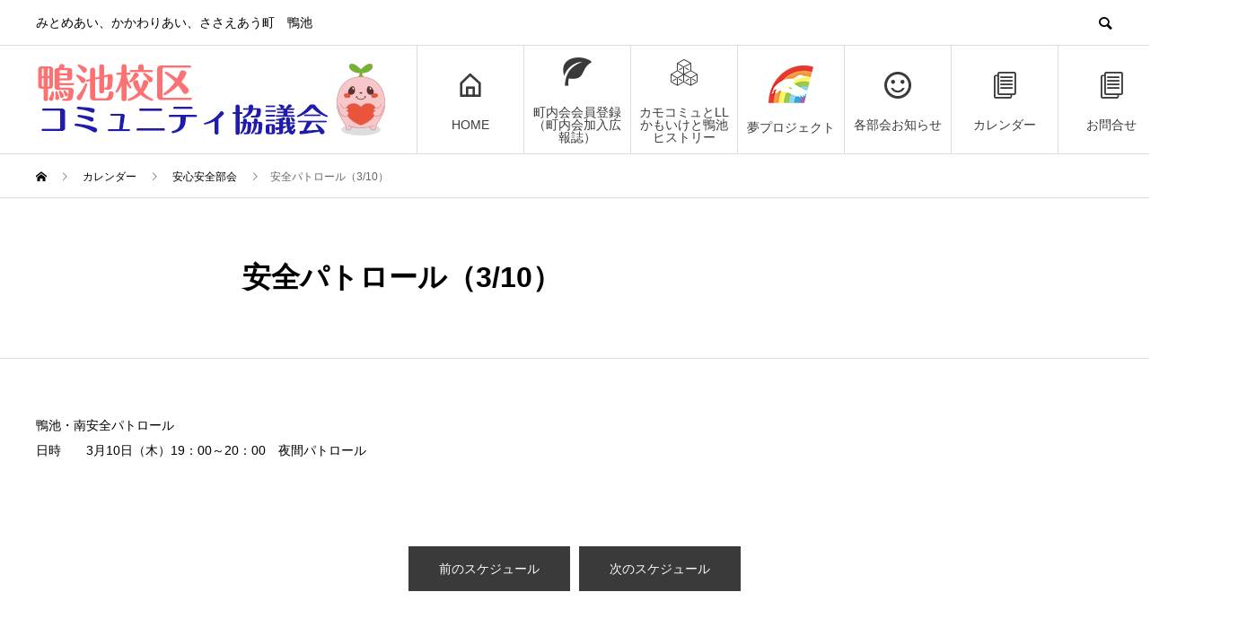

--- FILE ---
content_type: text/html; charset=UTF-8
request_url: https://llkamoike.com/event/event-3612/
body_size: 62922
content:
<!DOCTYPE html>
<html lang="ja" prefix="og: http://ogp.me/ns#">
<head>
<meta charset="UTF-8">
<meta name="viewport" content="width=device-width">
<meta name="format-detection" content="telephone=no">
<meta name="description" content="鴨池・南安全パトロール日時　　3月10日（木）19：00～20：00　夜間パトロール&amp;nbsp;...">
<title>安全パトロール（3/10） &#8211; 鴨コミュ</title>
<meta name='robots' content='max-image-preview:large' />
	<style>img:is([sizes="auto" i], [sizes^="auto," i]) { contain-intrinsic-size: 3000px 1500px }</style>
	<link rel="alternate" type="application/rss+xml" title="鴨コミュ &raquo; フィード" href="https://llkamoike.com/feed/" />
<link rel="alternate" type="application/rss+xml" title="鴨コミュ &raquo; コメントフィード" href="https://llkamoike.com/comments/feed/" />
<script type="text/javascript">
/* <![CDATA[ */
window._wpemojiSettings = {"baseUrl":"https:\/\/s.w.org\/images\/core\/emoji\/16.0.1\/72x72\/","ext":".png","svgUrl":"https:\/\/s.w.org\/images\/core\/emoji\/16.0.1\/svg\/","svgExt":".svg","source":{"concatemoji":"https:\/\/llkamoike.com\/wp-includes\/js\/wp-emoji-release.min.js?ver=6.8.3"}};
/*! This file is auto-generated */
!function(s,n){var o,i,e;function c(e){try{var t={supportTests:e,timestamp:(new Date).valueOf()};sessionStorage.setItem(o,JSON.stringify(t))}catch(e){}}function p(e,t,n){e.clearRect(0,0,e.canvas.width,e.canvas.height),e.fillText(t,0,0);var t=new Uint32Array(e.getImageData(0,0,e.canvas.width,e.canvas.height).data),a=(e.clearRect(0,0,e.canvas.width,e.canvas.height),e.fillText(n,0,0),new Uint32Array(e.getImageData(0,0,e.canvas.width,e.canvas.height).data));return t.every(function(e,t){return e===a[t]})}function u(e,t){e.clearRect(0,0,e.canvas.width,e.canvas.height),e.fillText(t,0,0);for(var n=e.getImageData(16,16,1,1),a=0;a<n.data.length;a++)if(0!==n.data[a])return!1;return!0}function f(e,t,n,a){switch(t){case"flag":return n(e,"\ud83c\udff3\ufe0f\u200d\u26a7\ufe0f","\ud83c\udff3\ufe0f\u200b\u26a7\ufe0f")?!1:!n(e,"\ud83c\udde8\ud83c\uddf6","\ud83c\udde8\u200b\ud83c\uddf6")&&!n(e,"\ud83c\udff4\udb40\udc67\udb40\udc62\udb40\udc65\udb40\udc6e\udb40\udc67\udb40\udc7f","\ud83c\udff4\u200b\udb40\udc67\u200b\udb40\udc62\u200b\udb40\udc65\u200b\udb40\udc6e\u200b\udb40\udc67\u200b\udb40\udc7f");case"emoji":return!a(e,"\ud83e\udedf")}return!1}function g(e,t,n,a){var r="undefined"!=typeof WorkerGlobalScope&&self instanceof WorkerGlobalScope?new OffscreenCanvas(300,150):s.createElement("canvas"),o=r.getContext("2d",{willReadFrequently:!0}),i=(o.textBaseline="top",o.font="600 32px Arial",{});return e.forEach(function(e){i[e]=t(o,e,n,a)}),i}function t(e){var t=s.createElement("script");t.src=e,t.defer=!0,s.head.appendChild(t)}"undefined"!=typeof Promise&&(o="wpEmojiSettingsSupports",i=["flag","emoji"],n.supports={everything:!0,everythingExceptFlag:!0},e=new Promise(function(e){s.addEventListener("DOMContentLoaded",e,{once:!0})}),new Promise(function(t){var n=function(){try{var e=JSON.parse(sessionStorage.getItem(o));if("object"==typeof e&&"number"==typeof e.timestamp&&(new Date).valueOf()<e.timestamp+604800&&"object"==typeof e.supportTests)return e.supportTests}catch(e){}return null}();if(!n){if("undefined"!=typeof Worker&&"undefined"!=typeof OffscreenCanvas&&"undefined"!=typeof URL&&URL.createObjectURL&&"undefined"!=typeof Blob)try{var e="postMessage("+g.toString()+"("+[JSON.stringify(i),f.toString(),p.toString(),u.toString()].join(",")+"));",a=new Blob([e],{type:"text/javascript"}),r=new Worker(URL.createObjectURL(a),{name:"wpTestEmojiSupports"});return void(r.onmessage=function(e){c(n=e.data),r.terminate(),t(n)})}catch(e){}c(n=g(i,f,p,u))}t(n)}).then(function(e){for(var t in e)n.supports[t]=e[t],n.supports.everything=n.supports.everything&&n.supports[t],"flag"!==t&&(n.supports.everythingExceptFlag=n.supports.everythingExceptFlag&&n.supports[t]);n.supports.everythingExceptFlag=n.supports.everythingExceptFlag&&!n.supports.flag,n.DOMReady=!1,n.readyCallback=function(){n.DOMReady=!0}}).then(function(){return e}).then(function(){var e;n.supports.everything||(n.readyCallback(),(e=n.source||{}).concatemoji?t(e.concatemoji):e.wpemoji&&e.twemoji&&(t(e.twemoji),t(e.wpemoji)))}))}((window,document),window._wpemojiSettings);
/* ]]> */
</script>
<style id='wp-emoji-styles-inline-css' type='text/css'>

	img.wp-smiley, img.emoji {
		display: inline !important;
		border: none !important;
		box-shadow: none !important;
		height: 1em !important;
		width: 1em !important;
		margin: 0 0.07em !important;
		vertical-align: -0.1em !important;
		background: none !important;
		padding: 0 !important;
	}
</style>
<link rel='stylesheet' id='wp-block-library-css' href='https://llkamoike.com/wp-includes/css/dist/block-library/style.min.css' type='text/css' media='all' />
<style id='classic-theme-styles-inline-css' type='text/css'>
/*! This file is auto-generated */
.wp-block-button__link{color:#fff;background-color:#32373c;border-radius:9999px;box-shadow:none;text-decoration:none;padding:calc(.667em + 2px) calc(1.333em + 2px);font-size:1.125em}.wp-block-file__button{background:#32373c;color:#fff;text-decoration:none}
</style>
<style id='global-styles-inline-css' type='text/css'>
:root{--wp--preset--aspect-ratio--square: 1;--wp--preset--aspect-ratio--4-3: 4/3;--wp--preset--aspect-ratio--3-4: 3/4;--wp--preset--aspect-ratio--3-2: 3/2;--wp--preset--aspect-ratio--2-3: 2/3;--wp--preset--aspect-ratio--16-9: 16/9;--wp--preset--aspect-ratio--9-16: 9/16;--wp--preset--color--black: #000000;--wp--preset--color--cyan-bluish-gray: #abb8c3;--wp--preset--color--white: #ffffff;--wp--preset--color--pale-pink: #f78da7;--wp--preset--color--vivid-red: #cf2e2e;--wp--preset--color--luminous-vivid-orange: #ff6900;--wp--preset--color--luminous-vivid-amber: #fcb900;--wp--preset--color--light-green-cyan: #7bdcb5;--wp--preset--color--vivid-green-cyan: #00d084;--wp--preset--color--pale-cyan-blue: #8ed1fc;--wp--preset--color--vivid-cyan-blue: #0693e3;--wp--preset--color--vivid-purple: #9b51e0;--wp--preset--gradient--vivid-cyan-blue-to-vivid-purple: linear-gradient(135deg,rgba(6,147,227,1) 0%,rgb(155,81,224) 100%);--wp--preset--gradient--light-green-cyan-to-vivid-green-cyan: linear-gradient(135deg,rgb(122,220,180) 0%,rgb(0,208,130) 100%);--wp--preset--gradient--luminous-vivid-amber-to-luminous-vivid-orange: linear-gradient(135deg,rgba(252,185,0,1) 0%,rgba(255,105,0,1) 100%);--wp--preset--gradient--luminous-vivid-orange-to-vivid-red: linear-gradient(135deg,rgba(255,105,0,1) 0%,rgb(207,46,46) 100%);--wp--preset--gradient--very-light-gray-to-cyan-bluish-gray: linear-gradient(135deg,rgb(238,238,238) 0%,rgb(169,184,195) 100%);--wp--preset--gradient--cool-to-warm-spectrum: linear-gradient(135deg,rgb(74,234,220) 0%,rgb(151,120,209) 20%,rgb(207,42,186) 40%,rgb(238,44,130) 60%,rgb(251,105,98) 80%,rgb(254,248,76) 100%);--wp--preset--gradient--blush-light-purple: linear-gradient(135deg,rgb(255,206,236) 0%,rgb(152,150,240) 100%);--wp--preset--gradient--blush-bordeaux: linear-gradient(135deg,rgb(254,205,165) 0%,rgb(254,45,45) 50%,rgb(107,0,62) 100%);--wp--preset--gradient--luminous-dusk: linear-gradient(135deg,rgb(255,203,112) 0%,rgb(199,81,192) 50%,rgb(65,88,208) 100%);--wp--preset--gradient--pale-ocean: linear-gradient(135deg,rgb(255,245,203) 0%,rgb(182,227,212) 50%,rgb(51,167,181) 100%);--wp--preset--gradient--electric-grass: linear-gradient(135deg,rgb(202,248,128) 0%,rgb(113,206,126) 100%);--wp--preset--gradient--midnight: linear-gradient(135deg,rgb(2,3,129) 0%,rgb(40,116,252) 100%);--wp--preset--font-size--small: 13px;--wp--preset--font-size--medium: 20px;--wp--preset--font-size--large: 36px;--wp--preset--font-size--x-large: 42px;--wp--preset--spacing--20: 0.44rem;--wp--preset--spacing--30: 0.67rem;--wp--preset--spacing--40: 1rem;--wp--preset--spacing--50: 1.5rem;--wp--preset--spacing--60: 2.25rem;--wp--preset--spacing--70: 3.38rem;--wp--preset--spacing--80: 5.06rem;--wp--preset--shadow--natural: 6px 6px 9px rgba(0, 0, 0, 0.2);--wp--preset--shadow--deep: 12px 12px 50px rgba(0, 0, 0, 0.4);--wp--preset--shadow--sharp: 6px 6px 0px rgba(0, 0, 0, 0.2);--wp--preset--shadow--outlined: 6px 6px 0px -3px rgba(255, 255, 255, 1), 6px 6px rgba(0, 0, 0, 1);--wp--preset--shadow--crisp: 6px 6px 0px rgba(0, 0, 0, 1);}:where(.is-layout-flex){gap: 0.5em;}:where(.is-layout-grid){gap: 0.5em;}body .is-layout-flex{display: flex;}.is-layout-flex{flex-wrap: wrap;align-items: center;}.is-layout-flex > :is(*, div){margin: 0;}body .is-layout-grid{display: grid;}.is-layout-grid > :is(*, div){margin: 0;}:where(.wp-block-columns.is-layout-flex){gap: 2em;}:where(.wp-block-columns.is-layout-grid){gap: 2em;}:where(.wp-block-post-template.is-layout-flex){gap: 1.25em;}:where(.wp-block-post-template.is-layout-grid){gap: 1.25em;}.has-black-color{color: var(--wp--preset--color--black) !important;}.has-cyan-bluish-gray-color{color: var(--wp--preset--color--cyan-bluish-gray) !important;}.has-white-color{color: var(--wp--preset--color--white) !important;}.has-pale-pink-color{color: var(--wp--preset--color--pale-pink) !important;}.has-vivid-red-color{color: var(--wp--preset--color--vivid-red) !important;}.has-luminous-vivid-orange-color{color: var(--wp--preset--color--luminous-vivid-orange) !important;}.has-luminous-vivid-amber-color{color: var(--wp--preset--color--luminous-vivid-amber) !important;}.has-light-green-cyan-color{color: var(--wp--preset--color--light-green-cyan) !important;}.has-vivid-green-cyan-color{color: var(--wp--preset--color--vivid-green-cyan) !important;}.has-pale-cyan-blue-color{color: var(--wp--preset--color--pale-cyan-blue) !important;}.has-vivid-cyan-blue-color{color: var(--wp--preset--color--vivid-cyan-blue) !important;}.has-vivid-purple-color{color: var(--wp--preset--color--vivid-purple) !important;}.has-black-background-color{background-color: var(--wp--preset--color--black) !important;}.has-cyan-bluish-gray-background-color{background-color: var(--wp--preset--color--cyan-bluish-gray) !important;}.has-white-background-color{background-color: var(--wp--preset--color--white) !important;}.has-pale-pink-background-color{background-color: var(--wp--preset--color--pale-pink) !important;}.has-vivid-red-background-color{background-color: var(--wp--preset--color--vivid-red) !important;}.has-luminous-vivid-orange-background-color{background-color: var(--wp--preset--color--luminous-vivid-orange) !important;}.has-luminous-vivid-amber-background-color{background-color: var(--wp--preset--color--luminous-vivid-amber) !important;}.has-light-green-cyan-background-color{background-color: var(--wp--preset--color--light-green-cyan) !important;}.has-vivid-green-cyan-background-color{background-color: var(--wp--preset--color--vivid-green-cyan) !important;}.has-pale-cyan-blue-background-color{background-color: var(--wp--preset--color--pale-cyan-blue) !important;}.has-vivid-cyan-blue-background-color{background-color: var(--wp--preset--color--vivid-cyan-blue) !important;}.has-vivid-purple-background-color{background-color: var(--wp--preset--color--vivid-purple) !important;}.has-black-border-color{border-color: var(--wp--preset--color--black) !important;}.has-cyan-bluish-gray-border-color{border-color: var(--wp--preset--color--cyan-bluish-gray) !important;}.has-white-border-color{border-color: var(--wp--preset--color--white) !important;}.has-pale-pink-border-color{border-color: var(--wp--preset--color--pale-pink) !important;}.has-vivid-red-border-color{border-color: var(--wp--preset--color--vivid-red) !important;}.has-luminous-vivid-orange-border-color{border-color: var(--wp--preset--color--luminous-vivid-orange) !important;}.has-luminous-vivid-amber-border-color{border-color: var(--wp--preset--color--luminous-vivid-amber) !important;}.has-light-green-cyan-border-color{border-color: var(--wp--preset--color--light-green-cyan) !important;}.has-vivid-green-cyan-border-color{border-color: var(--wp--preset--color--vivid-green-cyan) !important;}.has-pale-cyan-blue-border-color{border-color: var(--wp--preset--color--pale-cyan-blue) !important;}.has-vivid-cyan-blue-border-color{border-color: var(--wp--preset--color--vivid-cyan-blue) !important;}.has-vivid-purple-border-color{border-color: var(--wp--preset--color--vivid-purple) !important;}.has-vivid-cyan-blue-to-vivid-purple-gradient-background{background: var(--wp--preset--gradient--vivid-cyan-blue-to-vivid-purple) !important;}.has-light-green-cyan-to-vivid-green-cyan-gradient-background{background: var(--wp--preset--gradient--light-green-cyan-to-vivid-green-cyan) !important;}.has-luminous-vivid-amber-to-luminous-vivid-orange-gradient-background{background: var(--wp--preset--gradient--luminous-vivid-amber-to-luminous-vivid-orange) !important;}.has-luminous-vivid-orange-to-vivid-red-gradient-background{background: var(--wp--preset--gradient--luminous-vivid-orange-to-vivid-red) !important;}.has-very-light-gray-to-cyan-bluish-gray-gradient-background{background: var(--wp--preset--gradient--very-light-gray-to-cyan-bluish-gray) !important;}.has-cool-to-warm-spectrum-gradient-background{background: var(--wp--preset--gradient--cool-to-warm-spectrum) !important;}.has-blush-light-purple-gradient-background{background: var(--wp--preset--gradient--blush-light-purple) !important;}.has-blush-bordeaux-gradient-background{background: var(--wp--preset--gradient--blush-bordeaux) !important;}.has-luminous-dusk-gradient-background{background: var(--wp--preset--gradient--luminous-dusk) !important;}.has-pale-ocean-gradient-background{background: var(--wp--preset--gradient--pale-ocean) !important;}.has-electric-grass-gradient-background{background: var(--wp--preset--gradient--electric-grass) !important;}.has-midnight-gradient-background{background: var(--wp--preset--gradient--midnight) !important;}.has-small-font-size{font-size: var(--wp--preset--font-size--small) !important;}.has-medium-font-size{font-size: var(--wp--preset--font-size--medium) !important;}.has-large-font-size{font-size: var(--wp--preset--font-size--large) !important;}.has-x-large-font-size{font-size: var(--wp--preset--font-size--x-large) !important;}
:where(.wp-block-post-template.is-layout-flex){gap: 1.25em;}:where(.wp-block-post-template.is-layout-grid){gap: 1.25em;}
:where(.wp-block-columns.is-layout-flex){gap: 2em;}:where(.wp-block-columns.is-layout-grid){gap: 2em;}
:root :where(.wp-block-pullquote){font-size: 1.5em;line-height: 1.6;}
</style>
<link rel='stylesheet' id='contact-form-7-css' href='https://llkamoike.com/wp-content/plugins/contact-form-7/includes/css/styles.css?ver=6.1.4' type='text/css' media='all' />
<link rel='stylesheet' id='aurora-heatmap-css' href='https://llkamoike.com/wp-content/plugins/aurora-heatmap/style.css?ver=1.7.1' type='text/css' media='all' />
<link rel='stylesheet' id='avant-slick-css' href='https://llkamoike.com/wp-content/themes/avant_tcd060/assets/css/slick.min.css' type='text/css' media='all' />
<link rel='stylesheet' id='avant-slick-theme-css' href='https://llkamoike.com/wp-content/themes/avant_tcd060/assets/css/slick-theme.min.css' type='text/css' media='all' />
<link rel='stylesheet' id='avant-style-css' href='https://llkamoike.com/wp-content/themes/avant_tcd060/style.css?ver=1.3' type='text/css' media='all' />
<script type="text/javascript" id="aurora-heatmap-js-extra">
/* <![CDATA[ */
var aurora_heatmap = {"_mode":"reporter","ajax_url":"https:\/\/llkamoike.com\/wp-admin\/admin-ajax.php","action":"aurora_heatmap","reports":"click_pc,click_mobile","debug":"0","ajax_delay_time":"3000","ajax_interval":"10","ajax_bulk":null};
/* ]]> */
</script>
<script type="text/javascript" src="https://llkamoike.com/wp-content/plugins/aurora-heatmap/js/aurora-heatmap.min.js?ver=1.7.1" id="aurora-heatmap-js"></script>
<script type="text/javascript" src="https://llkamoike.com/wp-includes/js/jquery/jquery.min.js?ver=3.7.1" id="jquery-core-js"></script>
<script type="text/javascript" src="https://llkamoike.com/wp-includes/js/jquery/jquery-migrate.min.js?ver=3.4.1" id="jquery-migrate-js"></script>
<script type="text/javascript" src="https://llkamoike.com/wp-content/themes/avant_tcd060/assets/js/slick.min.js?ver=1.3" id="avant-slick-js"></script>
<link rel="https://api.w.org/" href="https://llkamoike.com/wp-json/" /><link rel="canonical" href="https://llkamoike.com/event/event-3612/" />
<link rel="alternate" title="oEmbed (JSON)" type="application/json+oembed" href="https://llkamoike.com/wp-json/oembed/1.0/embed?url=https%3A%2F%2Fllkamoike.com%2Fevent%2Fevent-3612%2F" />
<link rel="alternate" title="oEmbed (XML)" type="text/xml+oembed" href="https://llkamoike.com/wp-json/oembed/1.0/embed?url=https%3A%2F%2Fllkamoike.com%2Fevent%2Fevent-3612%2F&#038;format=xml" />
<link rel="shortcut icon" href="https://llkamoike.com/wp-content/uploads/2024/06/19f36eb33040cefe6fd68b4b13d7177e.png">
<style>
.c-comment__form-submit:hover,.c-pw__btn:hover,.p-cb__item-btn a,.p-headline,.p-index-event__btn a,.p-nav02__item a,.p-readmore__btn,.p-pager__item span,.p-page-links a{background: #3a3a3a}.c-pw__btn,.p-cb__item-btn a:hover,.p-index-event__btn a:hover,.p-pagetop a:hover,.p-nav02__item a:hover,.p-readmore__btn:hover,.p-page-links > span,.p-page-links a:hover{background: #626262}.p-entry__body a{color: #337ab7}body{font-family: "Segoe UI", Verdana, "游ゴシック", YuGothic, "Hiragino Kaku Gothic ProN", Meiryo, sans-serif}.c-logo,.p-entry__header02-title,.p-entry__header02-upper-title,.p-entry__title,.p-footer-widgets__item-title,.p-headline h2,.p-headline02__title,.p-page-header__lower-title,.p-page-header__upper-title,.p-widget__title{font-family: "Segoe UI", Verdana, "游ゴシック", YuGothic, "Hiragino Kaku Gothic ProN", Meiryo, sans-serif}.p-hover-effect--type1:hover img{-webkit-transform: scale(1.2);transform: scale(1.2)}.l-header{background: #ffffff}.p-global-nav > ul > li > a{color: #3a3a3a}.p-global-nav .sub-menu a{background: #3a3a3a;color: #ffffff}.p-global-nav .sub-menu a:hover{background: #626262;color: #ffffff}.p-global-nav .menu-item-35.current-menu-item > a,.p-global-nav .menu-item-35 > a:hover{color: #3a3a3a}.p-global-nav .menu-item-35.current-menu-item > a::before,.p-global-nav .menu-item-35 > a:hover::before{background: #3a3a3a}.p-global-nav .menu-item-1336.current-menu-item > a,.p-global-nav .menu-item-1336 > a:hover{color: #000000}.p-global-nav .menu-item-1336.current-menu-item > a::before,.p-global-nav .menu-item-1336 > a:hover::before{background: #000000}.p-global-nav .menu-item-393.current-menu-item > a,.p-global-nav .menu-item-393 > a:hover{color: #000000}.p-global-nav .menu-item-393.current-menu-item > a::before,.p-global-nav .menu-item-393 > a:hover::before{background: #000000}.p-global-nav .menu-item-3872.current-menu-item > a,.p-global-nav .menu-item-3872 > a:hover{color: #000000}.p-global-nav .menu-item-3872.current-menu-item > a::before,.p-global-nav .menu-item-3872 > a:hover::before{background: #000000}.p-global-nav .menu-item-159.current-menu-item > a,.p-global-nav .menu-item-159 > a:hover{color: #000000}.p-global-nav .menu-item-159.current-menu-item > a::before,.p-global-nav .menu-item-159 > a:hover::before{background: #000000}.p-global-nav .menu-item-231.current-menu-item > a,.p-global-nav .menu-item-231 > a:hover{color: #000000}.p-global-nav .menu-item-231.current-menu-item > a::before,.p-global-nav .menu-item-231 > a:hover::before{background: #000000}.p-global-nav .menu-item-58.current-menu-item > a,.p-global-nav .menu-item-58 > a:hover{color: #000000}.p-global-nav .menu-item-58.current-menu-item > a::before,.p-global-nav .menu-item-58 > a:hover::before{background: #000000}.p-footer-links{background: #f3f3f3}.p-footer-widgets{background: #ffffff}.p-copyright{background: #ffffff}.p-ad-info__label{background: #000000;color: #ffffff;font-size: 11px}.p-page-header{background-image: url(https://llkamoike.com/wp-content/uploads/2020/03/01_1450-480.jpg)}.p-page-header::before{background-color: #b2b200}.p-page-header__upper-title{font-size: 20px}.p-page-header__lower-title{font-size: 32px}.p-article07 a[class^="p-hover-effect--"]{border-radius: 10px}.p-slider .p-event-cat--92{background: ;color: }.p-event-cat--92:hover{background: ;color: }.p-slider .p-event-cat--79{background: ;color: }.p-event-cat--79:hover{background: ;color: }.p-slider .p-event-cat--74{background: ;color: }.p-event-cat--74:hover{background: ;color: }.p-slider .p-event-cat--66{background: ;color: }.p-event-cat--66:hover{background: ;color: }.p-slider .p-event-cat--42{background: ;color: }.p-event-cat--42:hover{background: ;color: }.p-slider .p-event-cat--41{background: ;color: }.p-event-cat--41:hover{background: ;color: }.p-slider .p-event-cat--25{background: #ea36ed;color: #cdb5e2}.p-event-cat--25:hover{background: #ea36ed;color: #cdb5e2}.p-slider .p-event-cat--24{background: #81d742;color: #ffffff}.p-event-cat--24:hover{background: #81d742;color: #ffffff}.p-slider .p-event-cat--22{background: #1e73be;color: #ffffff}.p-event-cat--22:hover{background: #1e73be;color: #ffffff}.p-slider .p-event-cat--23{background: #dd9933;color: #ffffff}.p-event-cat--23:hover{background: #dd9933;color: #ffffff}.p-slider .p-event-cat--21{background: #5b990f;color: #ffffff}.p-event-cat--21:hover{background: #56b719;color: #ffffff}.p-slider .p-event-cat--20{background: #1e73be;color: #ffffff}.p-event-cat--20:hover{background: #1e73be;color: #ffffff}.p-slider .p-event-cat--2{background: #db1a1a;color: #ffffff}.p-event-cat--2:hover{background: #db1a1a;color: #ffffff}.p-entry__header02-upper,.p-slider .slick-dots li.slick-active button::before,.p-slider .slick-dots button:hover::before{background: }.p-entry__header02-title{font-size: 32px}.p-entry__body{font-size: 14px}@media screen and (max-width: 767px) {.p-footer-widgets,.p-social-nav{background: #ffffff}.p-entry__header02-title{font-size: 22px}.p-entry__body{font-size: 14px}}@media screen and (max-width: 1199px) {.p-global-nav{background: rgba(98,98,98, 1)}.p-global-nav > ul > li > a,.p-global-nav a,.p-global-nav a:hover,.p-global-nav .sub-menu a,.p-global-nav .sub-menu a:hover{color: #ffffff!important}.p-global-nav .menu-item-has-children > a > .sub-menu-toggle::before{border-color: #ffffff}}@media screen and (max-width: 991px) {.p-page-header__upper{background: #b2b200}.p-page-header__lower{background-image: url(https://llkamoike.com/wp-content/uploads/2020/03/01_1450-480.jpg)}}/*バックナンバー用*/
.p-headline02__title {
    color: #000000;
    font-size: 35px !important;
    font-weight: 400;
    margin-bottom: 0 !important;
}
.p-entry__body p {
    margin-bottom: 0 !important;
}
.p-entry__body p {
    font-size: inherit;
    line-height: 2;
}
.p-headline02 {
    margin-bottom: 15px;
}

.accordion2 {text-align: center;}
.accordion2 .inner {display: none;}
.accordion2 p{cursor: pointer; padding: 10px;}

.accordion2 .inner li{padding: 10px 0;}
.accordion2 .inner li.content1-1:nth-child(odd){background: #bfbfbf;}
.accordion2 .inner li.content1-1:nth-child(even){background: #ececec;}
.accordion2 .inner i{
margin-right:5px;
}

.bkbox{
    height: 60px;
    border: 1px solid #ddd;
    line-height: 38px;
}
.bkbox i{
margin-left:5px;
}
.imgsize img{
width:100%;
}
.mar-t15{
margin-top:15px;
}
.box {
height: 400px;
    border: 1px solid #b5b5b5;
    overflow-y: scroll;
    padding: 15px;
}
.p-entry__body td h2{
    margin: 30px 0 20px 0;
    font-size: 2em;
    line-height: 140%;
}
.wpcf7-radio span{
display: inline !important;
}
.p-entry__meta-box{
display:none;
}
.ica img{
width:100%;
height:auto;
margin-bottom:2em;
}
/*タブ*/
.tabs {
position: relative;
margin: 40px auto;
width: 100%;
}
 
.tabs input {
position: absolute;
z-index: 1000;
width: 120px;
height: 40px;
left: 0px;
top: 0px;
opacity: 0;
-ms-filter:"progid:DXImageTransform.Microsoft.Alpha(Opacity=0)";
filter: alpha(opacity=0);
cursor: pointer;
}
 
.tabs input#tab-2{
left: 120px;
}
 
.tabs label {
background: #cdcd00 ;
background: -moz-linear-gradient(top, #cdcd00 0%, #d4d405 100%);
background: -webkit-gradient(linear, left top, left bottom, color-stop(0%,#cdcd00 ), color-stop(100%,#d4d405 ));
background: -webkit-linear-gradient(top, #cdcd00 0%,#d4d405 100%);
background: -o-linear-gradient(top, #cdcd00 0%,#d4d405 100%);
background: -ms-linear-gradient(top, #cdcd00 0%,#d4d405 100%);
background: linear-gradient(top, #cdcd00 0%,#d4d405 100%);
font-size: 15px;
line-height: 40px;
height: 40px;
position: relative;
padding: 0 20px;
float: left;
display: block;
width: 80px;
color: #0c4d40;
letter-spacing: 1px;
text-transform: uppercase;
font-weight: bold;
text-align: center;
text-shadow: 1px 1px 1px rgba(255,255,255,0.3);
border-radius: 3px 3px 0 0;
box-shadow: 2px 0 2px rgba(0,0,0,0.1), -2px 0 2px rgba(0,0,0,0.1);
}
 
.tabs label:after {
content: '';
background: #fff;
position: absolute;
bottom: -2px;
left: 0;
width: 100%;
height: 2px;
display: block;
}
 
.tabs input:hover + label {
background: #5ba4a4;
}
 
.tabs label:first-of-type {
z-index: 4;
box-shadow: 2px 0 2px rgba(0,0,0,0.1);
}
 
.tab-label-2 {
z-index: 3;
}
 
.tabs input:checked + label {
 background: #eaeaea;
z-index: 6;
}
 
.clear-shadow {
clear: both;
}
 
.content {
    background: #fff;
    position: relative;
    width: 100%;
    height: 240px;
    z-index: 5;
    box-shadow: 0 -2px 3px -2px rgba(0,0,0,0.2), 0 1px 2px rgba(0,0,0,0.1);
    border-radius: 0 3px 3px 3px;
    border: 1px solid #ececec;
}
 
.content div {
position: absolute;
top: 0;
left: 0;
padding: 25px 40px;
z-index: 1;
opacity: 0;
-webkit-transition: opacity linear 0.1s;
-moz-transition: opacity linear 0.1s;
-o-transition: opacity linear 0.1s;
-ms-transition: opacity linear 0.1s;
transition: opacity linear 0.1s;
}
 
.tabs input.tab-selector-1:checked ~ .content .content-1,
.tabs input.tab-selector-2:checked ~ .content .content-2 {
z-index: 100;
-ms-filter:"progid:DXImageTransform.Microsoft.Alpha(Opacity=100)";
filter: alpha(opacity=100);
opacity: 1;
-webkit-transition: opacity ease-out 0.2s 0.1s;
-moz-transition: opacity ease-out 0.2s 0.1s;
-o-transition: opacity ease-out 0.2s 0.1s;
-ms-transition: opacity ease-out 0.2s 0.1s;
transition: opacity ease-out 0.2s 0.1s;
}
 
.content div h2{
color: #0c4d40;
margin: 0 0 10px 0;
font-weight: bold;
}
 
.content div p {
font-size: 14px;
line-height: 22px;
font-style: italic;
text-align: left;
margin: 0;
color: #777;
padding-left: 15px;
font-family: Cambria, Georgia, serif;
border-left: 8px solid rgba(12,77,64, 0.1);
}
@media only screen and (max-width: 767px) {
body {
padding: 0 10px;
}
 
.tabs {
margin: 40px 0;
width: 100%;
}
 
.tabs input {
margin: 0;
}
 
.content {
min-height: 450px;
}
 
.content div {
padding: 20px;
}
}
@media only screen and (max-width: 767px){
.l-inner {
    padding: 0 10px;
}}
/*youtube*/
.VideoWrapper {
    position: relative;
    padding-bottom: 56.25%; /* 16:9 */
    padding-top: 25px;
    height: 0;
}
 
.VideoWrapper iframe {
    position: absolute;
    top: 0;
    left: 0;
    width: 100%;
    height: 100%;
}
.topimg img{
max-width:100%;
}
p {
    line-height: 1.5;
}
@media only screen and (max-width: 1200px){
.l-inner {
    padding-left: 20px;
    padding-right: 20px;
}
}
.p-footer-links .l-inner {
    padding-left: 15px;
    padding-right: 15px;
}
@media only screen and (max-width: 767px){
.l-inner {
    padding-left: 5px;
    padding-right: 5px;
}
}
@media only screen and (max-width: 736px){
.spimg img{
width:100%;
height: auto;
}
}
/*マーカー*/
.marker_yellow_hoso {
background: linear-gradient(transparent 60%, #ffff66 60%);
}
.marker_water {
background: linear-gradient(transparent 60%, #66ccff 60%);
}
.marb15{
margin-bottom:15px !important;
}
.noleft span{
margin-left:0 !important;
color: #ff0000;
    font-weight: bold;
}
.dispnone{
display:none !important;
}
.p-page-header__upper-title {
    font-size: 28px;
}
.p-article07__img::before {
background: none !important;
}
/*タイトル部分*/
media screen and (max-width: 991px){
.p-page-header__upper-title {
    font-size: 26px !important;
}
}
/*メニュー*/
.p-global-nav > ul > li > a{
padding:0 5px;
text-align: center;
}
/*rinconews*/
.category-rincoo .l-contents{margin-top:30px;}
.category-rincoo .p-page-header{display:none;}
.category-rincoo .p-headline02 .p-headline02__sub{font-size:0;}
.category-rincoo .p-headline02 .p-headline02__sub:before{font-size:18px;content:'お知らせ';}

/*topページメニュー用*/
.blue_btn{
background-color: #0066bf;
border-radius: 5px;
}
.blue_btn:hover{
    background-color: #2e9dff;
}

/*最新のお知らせはこちら*/
.p-hero__post-list-item .p-hover-effect--type1{
padding: 0 .75rem;
}
.p-hero__item div, .p-hero__item article{
border:none;
}
.secmargin{
    margin: 3rem auto 3rem auto;
}
.p-hero__item {
border-bottom: 1px solid #cdcdcdcd !important;
}
.btnerea6 {
    display: flex;
    justify-content: space-between;
    align-items: center;
    flex-wrap: wrap;
    gap: 1rem 0.5rem;
}

.btnerea6 > li {
    flex: 1 1 calc(16.666% - 1rem); /* 6列分 */
    max-width: calc(16.666% - 1rem);
}

@media screen and (max-width: 900px) {
    .btnerea6 > li {
        flex: 1 1 calc(25% - 1rem); /* 4列分 */
        max-width: calc(25% - 1rem);
    }
}

@media screen and (max-width: 640px) {
    .btnerea6 > li {
        flex: 1 1 calc(25% - 1rem); /* 4列分 */
        max-width: calc(25% - 1rem);
    }
}
.open{
margin-bottom:2rem;
}
.accordion-content {
    max-height: 0; /* 初期状態で隠す */
    overflow: hidden;
    transition: max-height 0.3s ease-out;
}

.accordion-header {
    cursor: pointer;
    display: flex;
    justify-content: space-between;
    align-items: center;
}

.accordion-icon {
    transition: opacity 0.3s ease;
}

.keyboard-arrow-up {
    display: none;
}

.acbox{
text-align: left;
    display: flex;
    flex-wrap: wrap;
    gap: .5rem;
}
.acbox a{
border: 1px solid #cdcdcd;
    padding: 0.25rem .5rem;
    border-radius: .3rem;
}
@media screen and (max-width: 640px) {
.acbox a{
font-size: 12px;
}
.acbox {
    gap: .5rem .25rem;
}
}
.accordion.open .accordion-content {
    max-height: 1000px; /* 内容が見えるように十分な高さを指定 */
}

.accordion.open .keyboard-arrow-down {
    display: none;
}

.accordion.open .keyboard-arrow-up {
    display: inline-block;
}
/*最新投稿部分*/
.latest-posts li{
display: flex;
    flex-wrap: wrap;
    gap: .4rem 1rem;
    padding: .6rem 0;
    align-items: center;
}
.latest-posts li:last-child {
padding-bottom: 0;
}
.post-categories{
display: inline-block;
    border: 1px solid #f29199;
    padding: .25rem .75rem;
    font-size: 12px;
    border-radius: 5px;
    margin-left: .5rem;
    color: #f29199;
    font-weight: bold;
    line-height: 1.4;
}
.post-categories a{
color: #f29199;
    font-weight: bold;
    line-height: 1.4;
}
.post-date{
    min-width: 7.5rem;
    display: inline-block;
    font-size: 90%;
}
.catbox{
display: inline-block;
    min-width: 8rem;
}
.original-box-shadow {
border-radius: 5px;
    padding: 1rem;
    border: 1px solid #ededed;
    box-shadow: 0 0 8px #ebebeb;
padding: 1rem 1.5rem;
}
.title_a{
font-weight: bold;
    line-height: 1.4;
    color: #202020;
    font-size: 90%;
}
.title_a:hover{
color: #710000;
}
.allpost{
    text-align: center;
    font-size: 90%;
    font-weight: bold;
}
.allpost a:hover{
color: #710000;
}

/*アイコンエリア*/
.accordion-content {
    max-height: 0; /* 初期状態で非表示 */
    overflow: hidden;
    transition: max-height 0.3s ease-out;
}

.accordion-header {
    cursor: pointer;
    display: flex;
    justify-content: space-between;
    align-items: center;
}
.bukai_title{
background: #ff8384;
}
.accordion-icon {
    transition: opacity 0.3s ease;
}

.keyboard-arrow-up {
    display: none;
}

.accordion.open .accordion-content {
    max-height: 1000px; /* 十分な高さを指定 */
}

.accordion.open .keyboard-arrow-down {
    display: none;
}

.accordion.open .keyboard-arrow-up {
    display: inline-block;
}
.infra-accordion .infra-content {
    max-height: 0;
    overflow: hidden;
    transition: max-height 0.3s ease-out;
}

.infra-accordion .infra-header {
    cursor: pointer;
    display: flex;
    justify-content: center;
    align-items: center;
    gap: 10px;
}

.infra-accordion .infra-icon {
    transition: transform 0.3s ease;
}

.infra-accordion.open .infra-content {
    max-height: 1000px; /* コンテンツに合わせて十分な値を指定 */
}

.infra-accordion.open .keyboard-arrow-down {
    display: none;
}

.infra-accordion.open .keyboard-arrow-up {
    display: inline-block;
}
.click_title{
    color: #ff0000;
    display: flex;
    align-items: center;
    gap: 0 .5rem;
}
@media screen and (max-width: 640px) {
.click_title{
    font-size: 90%;
}
}</style>
<link rel="stylesheet" href="https://llkamoike.com/wp-content/themes/avant_tcd060/style_new.css?2020703" type="text/css" />
<!--fontawesome-->
<link href="https://llkamoike.com/wp-content/themes/avant_tcd060/css/css/all.css" rel="stylesheet">
<!--ios用-->
<link rel="apple-touch-icon-precomposed" href="https://llkamoike.com/wp-content/themes/avant_tcd060/images/llkamoike_ios.png" />
<link rel="shortcut icon" href="https://llkamoike.com/wp-content/uploads/2020/03/favicon.ico">
<!-- Google Tag Manager -->
<script>(function(w,d,s,l,i){w[l]=w[l]||[];w[l].push({'gtm.start':
new Date().getTime(),event:'gtm.js'});var f=d.getElementsByTagName(s)[0],
j=d.createElement(s),dl=l!='dataLayer'?'&l='+l:'';j.async=true;j.src=
'https://www.googletagmanager.com/gtm.js?id='+i+dl;f.parentNode.insertBefore(j,f);
})(window,document,'script','dataLayer','GTM-TQDK56JJ');</script>
<!-- End Google Tag Manager -->
</head>
<body class="wp-singular event-template-default single single-event postid-3612 wp-theme-avant_tcd060 metaslider-plugin">
<!-- Google Tag Manager (noscript) -->
<noscript><iframe src="https://www.googletagmanager.com/ns.html?id=GTM-TQDK56JJ"
height="0" width="0" style="display:none;visibility:hidden"></iframe></noscript>
<!-- End Google Tag Manager (noscript) -->
<header id="js-header" class="l-header">
  <div class="l-header__upper">
    <div class="l-inner">
      <p class="l-header__desc">みとめあい、かかわりあい、ささえあう町　鴨池</p>
            <button id="js-header__search" class="l-header__search"></button>
            			<form role="search" method="get" id="js-header__form" class="l-header__form" action="https://llkamoike.com/">
		    <input class="l-header__form-input" type="text" value="" name="s">
			</form>
          </div>
  </div>
  <div class="l-header__lower l-inner">
    <div class="l-header__logo c-logo">
			      <a href="https://llkamoike.com/">
        <img src="https://llkamoike.com/wp-content/uploads/2024/11/toptop3.png" alt="鴨コミュ" width="auto" height="auto">
      </a>
          </div>
    <a href="#" id="js-menu-btn" class="p-menu-btn c-menu-btn"></a>
    <nav id="js-global-nav" class="p-global-nav">
      <ul>
        <li class="p-global-nav__form-wrapper">
          					<form class="p-global-nav__form" action="https://llkamoike.com/" method="get">
            <input class="p-global-nav__form-input" type="text" value="" name="s">
            <input type="submit" value="&#xe915;" class="p-global-nav__form-submit">
          </form>
                  </li>
        <li id="menu-item-35" class="menu-item menu-item-type-custom menu-item-object-custom menu-item-home menu-item-35"><a href="https://llkamoike.com/"><span class="p-global-nav__item-icon p-icon p-icon--home"></span>HOME<span class="p-global-nav__toggle"></span></a></li>
<li id="menu-item-1336" class="menu-item menu-item-type-post_type menu-item-object-page menu-item-has-children menu-item-1336"><a href="https://llkamoike.com/community/"><span class="p-global-nav__item-icon p-icon p-icon--leaf"></span>町内会会員登録（町内会加入広報誌）<span class="p-global-nav__toggle"></span></a>
<ul class="sub-menu">
	<li id="menu-item-1312" class="menu-item menu-item-type-custom menu-item-object-custom menu-item-1312"><a href="https://llkamoike.com/news2/">町内会加入促進広報誌<span class="p-global-nav__toggle"></span></a></li>
</ul>
</li>
<li id="menu-item-393" class="menu-item menu-item-type-post_type menu-item-object-etc_page menu-item-has-children menu-item-393"><a href="https://llkamoike.com/etc_page/kamo-commu/"><span class="p-global-nav__item-icon p-icon p-icon--concept"></span>カモコミュとLLかもいけと鴨池ヒストリー<span class="p-global-nav__toggle"></span></a>
<ul class="sub-menu">
	<li id="menu-item-365" class="menu-item menu-item-type-post_type menu-item-object-etc_page menu-item-365"><a href="https://llkamoike.com/etc_page/etc_page-314/">協議会規約<span class="p-global-nav__toggle"></span></a></li>
	<li id="menu-item-364" class="menu-item menu-item-type-post_type menu-item-object-etc_page menu-item-364"><a href="https://llkamoike.com/etc_page/etc_page-315/">組織図<span class="p-global-nav__toggle"></span></a></li>
	<li id="menu-item-13267" class="menu-item menu-item-type-custom menu-item-object-custom menu-item-13267"><a href="https://llkamoike.com/etc_page/etc_page-13210/">令和５年度総会<span class="p-global-nav__toggle"></span></a></li>
	<li id="menu-item-2466" class="menu-item menu-item-type-post_type menu-item-object-page menu-item-2466"><a href="https://llkamoike.com/page-2464/">構成団体<span class="p-global-nav__toggle"></span></a></li>
	<li id="menu-item-425" class="menu-item menu-item-type-post_type menu-item-object-etc_page menu-item-425"><a href="https://llkamoike.com/etc_page/kamo-commu/">部会一覧<span class="p-global-nav__toggle"></span></a></li>
	<li id="menu-item-229" class="menu-item menu-item-type-post_type_archive menu-item-object-news menu-item-229"><a href="https://llkamoike.com/back-number/">LLかもいけバックナンバー<span class="p-global-nav__toggle"></span></a></li>
	<li id="menu-item-2371" class="menu-item menu-item-type-custom menu-item-object-custom menu-item-2371"><a href="https://llkamoike.com/etc_page/etc_page-2370/">LLかもいけ広告協賛のご案内<span class="p-global-nav__toggle"></span></a></li>
	<li id="menu-item-13974" class="menu-item menu-item-type-custom menu-item-object-custom menu-item-13974"><a href="https://llkamoike.com/etc_page/etc_page-13975/">鴨池ふるさと文化基金<span class="p-global-nav__toggle"></span></a></li>
	<li id="menu-item-8128" class="menu-item menu-item-type-custom menu-item-object-custom menu-item-8128"><a href="https://llkamoike.com/etc_page/etc_page-8127/">鴨池校区ヒストリー<span class="p-global-nav__toggle"></span></a></li>
</ul>
</li>
<li id="menu-item-3872" class="menu-item menu-item-type-custom menu-item-object-custom menu-item-has-children menu-item-3872"><a href="https://llkamoike.com/etc_page/etc_page-3870/"><span class="p-global-nav__item-icon p-icon p-icon--img"><img width="50" height="42" src="https://llkamoike.com/wp-content/uploads/2021/07/yumepro-1.png" class="attachment-thumbnail size-thumbnail" alt="" decoding="async" loading="lazy" /></span>夢プロジェクト<span class="p-global-nav__toggle"></span></a>
<ul class="sub-menu">
	<li id="menu-item-4617" class="menu-item menu-item-type-custom menu-item-object-custom menu-item-4617"><a href="https://llkamoike.com/etc_page/etc_page-5448/">秋の竹灯籠まつり2021<span class="p-global-nav__toggle"></span></a></li>
	<li id="menu-item-9267" class="menu-item menu-item-type-custom menu-item-object-custom menu-item-9267"><a href="https://llkamoike.com/etc_page/etc_page-9043/">第１回カモイケサマーフェスタ2022<span class="p-global-nav__toggle"></span></a></li>
	<li id="menu-item-13458" class="menu-item menu-item-type-custom menu-item-object-custom menu-item-13458"><a href="https://llkamoike.com/etc_page/etc_page-13339/">第１７回鴨池校区夏まつり2023<span class="p-global-nav__toggle"></span></a></li>
</ul>
</li>
<li id="menu-item-159" class="menu-item menu-item-type-post_type menu-item-object-page menu-item-has-children menu-item-159"><a href="https://llkamoike.com/bukai/"><span class="p-global-nav__item-icon p-icon p-icon--smile"></span>各部会お知らせ<span class="p-global-nav__toggle"></span></a>
<ul class="sub-menu">
	<li id="menu-item-8396" class="menu-item menu-item-type-taxonomy menu-item-object-category menu-item-8396"><a href="https://llkamoike.com/category/rincoo%e3%83%8b%e3%83%a5%e3%83%bc%e3%82%b9/">臨港道路に関するお知らせ<span class="p-global-nav__toggle"></span></a></li>
	<li id="menu-item-161" class="menu-item menu-item-type-taxonomy menu-item-object-category menu-item-161"><a href="https://llkamoike.com/category/anshin/">安心安全部会のお知らせ<span class="p-global-nav__toggle"></span></a></li>
	<li id="menu-item-162" class="menu-item menu-item-type-taxonomy menu-item-object-category menu-item-162"><a href="https://llkamoike.com/category/seinen/">青年部会のお知らせ<span class="p-global-nav__toggle"></span></a></li>
	<li id="menu-item-163" class="menu-item menu-item-type-taxonomy menu-item-object-category menu-item-163"><a href="https://llkamoike.com/category/fukushi/">福祉部会のお知らせ<span class="p-global-nav__toggle"></span></a></li>
	<li id="menu-item-164" class="menu-item menu-item-type-taxonomy menu-item-object-category menu-item-164"><a href="https://llkamoike.com/category/ikusei/">青少年育成部会のお知らせ<span class="p-global-nav__toggle"></span></a></li>
	<li id="menu-item-165" class="menu-item menu-item-type-taxonomy menu-item-object-category menu-item-165"><a href="https://llkamoike.com/category/syakai/">社会教育部会のお知らせ<span class="p-global-nav__toggle"></span></a></li>
	<li id="menu-item-166" class="menu-item menu-item-type-taxonomy menu-item-object-category menu-item-166"><a href="https://llkamoike.com/category/machi/">まちづくり部会のお知らせ<span class="p-global-nav__toggle"></span></a></li>
	<li id="menu-item-372" class="menu-item menu-item-type-taxonomy menu-item-object-category menu-item-has-children menu-item-372"><a href="https://llkamoike.com/category/koho/">広報部会のお知らせ<span class="p-global-nav__toggle"></span></a>
	<ul class="sub-menu">
		<li id="menu-item-3696" class="menu-item menu-item-type-post_type menu-item-object-post menu-item-3696"><a href="https://llkamoike.com/post-3694/">地元で働くえがお&#038;マサゴンクエスト<span class="p-global-nav__toggle"></span></a></li>
		<li id="menu-item-6026" class="menu-item menu-item-type-custom menu-item-object-custom menu-item-6026"><a href="https://llkamoike.com/etc_page/etc_page-5760/">カモリポ<span class="p-global-nav__toggle"></span></a></li>
	</ul>
</li>
	<li id="menu-item-426" class="menu-item menu-item-type-taxonomy menu-item-object-category menu-item-has-children menu-item-426"><a href="https://llkamoike.com/category/zimukyoku/">事務局のお知らせ<span class="p-global-nav__toggle"></span></a>
	<ul class="sub-menu">
		<li id="menu-item-4199" class="menu-item menu-item-type-post_type menu-item-object-page menu-item-4199"><a href="https://llkamoike.com/page-4197/">事務局<span class="p-global-nav__toggle"></span></a></li>
		<li id="menu-item-257" class="menu-item menu-item-type-post_type menu-item-object-etc_page menu-item-257"><a href="https://llkamoike.com/etc_page/information/">個別情報<span class="p-global-nav__toggle"></span></a></li>
	</ul>
</li>
</ul>
</li>
<li id="menu-item-231" class="menu-item menu-item-type-post_type_archive menu-item-object-event menu-item-231"><a href="https://llkamoike.com/event/"><span class="p-global-nav__item-icon p-icon p-icon--blog"></span>カレンダー<span class="p-global-nav__toggle"></span></a></li>
<li id="menu-item-58" class="menu-item menu-item-type-post_type menu-item-object-page menu-item-has-children menu-item-58"><a href="https://llkamoike.com/contact/"><span class="p-global-nav__item-icon p-icon p-icon--blog"></span>お問合せ<span class="p-global-nav__toggle"></span></a>
<ul class="sub-menu">
	<li id="menu-item-8508" class="menu-item menu-item-type-custom menu-item-object-custom menu-item-8508"><a href="https://llkamoike.com/etc_page/etc_page-8506/">事務局<span class="p-global-nav__toggle"></span></a></li>
</ul>
</li>
      </ul>
    </nav>
  </div>
</header>
<main class="l-main">
  <div class="p-breadcrumb c-breadcrumb">
<ol class="p-breadcrumb__inner l-inner" itemscope="" itemtype="http://schema.org/BreadcrumbList">
<li class="p-breadcrumb__item c-breadcrumb__item c-breadcrumb__item--home" itemprop="itemListElement" itemscope="" itemtype="http://schema.org/ListItem">
<a href="https://llkamoike.com/" itemscope="" itemtype="http://schema.org/Thing" itemprop="item">
<span itemprop="name">HOME</span>
</a>
<meta itemprop="position" content="1">
</li>
<li class="p-breadcrumb__item c-breadcrumb__item" itemprop="itemListElement" itemscope="" itemtype="http://schema.org/ListItem">
<a href="https://llkamoike.com/event/" itemscope="" itemtype="http://schema.org/Thing" itemprop="item">
<span itemprop="name">カレンダー</span>
</a>
<meta itemprop="position" content="2">
</li>
<li class="p-breadcrumb__item c-breadcrumb__item" itemprop="itemListElement" itemscope="" itemtype="http://schema.org/ListItem">
<a href="https://llkamoike.com/event_tag/%e5%ae%89%e5%bf%83%e5%ae%89%e5%85%a8%e9%83%a8%e4%bc%9a/" itemscope="" itemtype="http://schema.org/Thing" itemprop="item">
<span itemprop="name">安心安全部会</span>
</a>
<meta itemprop="position" content="3">
</li>
<li class="p-breadcrumb__item c-breadcrumb__item">安全パトロール（3/10）</li>
</ol>
</div>
    <article class="p-entry">
    <header class="p-entry__header02">
      <div class="p-entry__header02-inner l-inner">
        <div class="p-entry__header02-upper p-entry__header02-upper--square">
          <time class="p-date" datetime="2022-03-10">3月<span class="p-date__day">10</span>2022</time>
        </div>
        <div class="p-entry__header02-lower">
          <h1 class="p-entry__header02-title">安全パトロール（3/10）</h1>
        </div>
      </div>
    </header>
    <div class="p-entry__body p-entry__body--sm l-inner">
      			<p>鴨池・南安全パトロール</p>
<p>日時　　3月10日（木）19：00～20：00　夜間パトロール</p>
<p>&nbsp;</p>
    </div>
  </article>
    <div class="l-inner u-center">
      </div>
  <div class="l-inner">
	      <ul class="p-nav02">
            <li class="p-nav02__item">
        <a href="https://llkamoike.com/event/event-3581/">前のスケジュール</a>
      </li>
                  <li class="p-nav02__item">
        <a href="https://llkamoike.com/event/event-3589/">次のスケジュール</a>
      </li>
          </ul>
            <section class="p-upcoming-event">
      <div class="p-headline02">
        <h2 class="p-headline02__title"></h2>
        <p class="p-headline02__sub"> | 安心安全部会</p>
      </div>
      <div class="p-event-list">
        <p>今後のカレンダーはございません。</p>
      </div>
    </section>
      </div>
</main>

<!--フッターの広告-->

<footer class="l-footer">
    <a id="links" name="links"></a>
    <div class="p-footer-links">
    <div class="l-inner">
      <div class="p-footer-links__header p-headline02">
        <h2 class="p-headline02__title">LINK</h2>
        <p class="p-headline02__sub">関連リンク</p>
      </div>
      <ul class="p-footer-links__list">
        <!--        <li class="p-footer-links__list-item p-article02">
          <a class="p-hover-effect--" href="">
            <div class="p-article02__img">
              <img src="" alt="">
            </div>
            <h3 class="p-article02__title"></h3>
          </a>
        </li>-->
        <li class="p-footer-links__list-item p-article02">
          <a class="p-hover-effect--type1"  href="https://llkamoike.com/?post_type=etc_page&p=299&preview=true">
            <div class="p-article02__img non_title">
              <img src="https://llkamoike.com/wp-content/uploads/2020/03/23f67f5ccefdb56a77e1126ec5cdcabd.png" alt="">
            </div>
            <h3 class="p-article02__title"></h3>
          </a>
        </li>
        <!--        <li class="p-footer-links__list-item p-article02">
          <a class="p-hover-effect--" href="">
            <div class="p-article02__img">
              <img src="" alt="">
            </div>
            <h3 class="p-article02__title"></h3>
          </a>
        </li>-->
        <li class="p-footer-links__list-item p-article02">
          <a class="p-hover-effect--type1"  href="https://docs.google.com/forms/d/1MEOoYZ4UsuNt08FM6oVEOddDmW2HXgog3CLcE8B6Ad8/edit#response=ACYDBNik0aRCGFvpH3sUhCUJ-9E2wixIRm-uXuU4ni6heXG5ZMz80Hf9O6BwFtG5nVpOrWk">
            <div class="p-article02__img non_title">
              <img src="https://llkamoike.com/wp-content/uploads/2020/04/b87a8d50692470793544a517e47e3d5b.png" alt="">
            </div>
            <h3 class="p-article02__title"></h3>
          </a>
        </li>
        <!--        <li class="p-footer-links__list-item p-article02">
          <a class="p-hover-effect--" href="">
            <div class="p-article02__img">
              <img src="" alt="">
            </div>
            <h3 class="p-article02__title"></h3>
          </a>
        </li>-->
        <li class="p-footer-links__list-item p-article02">
          <a class="p-hover-effect--type1"  href="https://llkamoike.com/back-number/">
            <div class="p-article02__img non_title">
              <img src="https://llkamoike.com/wp-content/uploads/2020/03/link02.jpg" alt="">
            </div>
            <h3 class="p-article02__title"></h3>
          </a>
        </li>
        <!--        <li class="p-footer-links__list-item p-article02">
          <a class="p-hover-effect--" href="">
            <div class="p-article02__img">
              <img src="" alt="">
            </div>
            <h3 class="p-article02__title"></h3>
          </a>
        </li>-->
        <li class="p-footer-links__list-item p-article02">
          <a class="p-hover-effect--type1"  href="https://www.youtube.com/channel/UCb2si_S33l6E2KEBzPwwOQA?view_as=subscriber">
            <div class="p-article02__img non_title">
              <img src="https://llkamoike.com/wp-content/uploads/2020/06/173ad6e8f75dc47e05fd0133fec8eded.png" alt="">
            </div>
            <h3 class="p-article02__title"></h3>
          </a>
        </li>
        <!--        <li class="p-footer-links__list-item p-article02">
          <a class="p-hover-effect--" href="">
            <div class="p-article02__img">
              <img src="" alt="">
            </div>
            <h3 class="p-article02__title"></h3>
          </a>
        </li>-->
        <li class="p-footer-links__list-item p-article02">
          <a class="p-hover-effect--type1"  href="http://fm786.jp">
            <div class="p-article02__img non_title">
              <img src="https://llkamoike.com/wp-content/uploads/2020/04/fmpulapula.png" alt="">
            </div>
            <h3 class="p-article02__title"></h3>
          </a>
        </li>
        <!--        <li class="p-footer-links__list-item p-article02">
          <a class="p-hover-effect--" href="">
            <div class="p-article02__img">
              <img src="" alt="">
            </div>
            <h3 class="p-article02__title"></h3>
          </a>
        </li>-->
        <li class="p-footer-links__list-item p-article02">
          <a class="p-hover-effect--type1"  href="https://www.google.com/maps/d/u/0/edit?mid=1Act6YAHKJ0URDeNrb3gh2dxMEvc4aeCy&ll=31.55285244012469%2C130.54789225407112&z=14" target="_blank">
            <div class="p-article02__img non_title">
              <img src="https://llkamoike.com/wp-content/uploads/2020/03/9fb1fbdaac7319047b5a00b817ec7115.png" alt="">
            </div>
            <h3 class="p-article02__title"></h3>
          </a>
        </li>
        <!--        <li class="p-footer-links__list-item p-article02">
          <a class="p-hover-effect--" href="">
            <div class="p-article02__img">
              <img src="" alt="">
            </div>
            <h3 class="p-article02__title"></h3>
          </a>
        </li>-->
        <li class="p-footer-links__list-item p-article02">
          <a class="p-hover-effect--type1"  href="https://www.city.kagoshima.lg.jp/shimin/shiminbunka/chiikishinko/machizukuri/kocho/chonaikai/documents/r2minnnanotyounaikai.pdf">
            <div class="p-article02__img non_title">
              <img src="https://llkamoike.com/wp-content/uploads/2020/08/5db39a35daf2b6f43023c832dc3ecc5e.png" alt="">
            </div>
            <h3 class="p-article02__title"></h3>
          </a>
        </li>
        <!--        <li class="p-footer-links__list-item p-article02">
          <a class="p-hover-effect--" href="">
            <div class="p-article02__img">
              <img src="" alt="">
            </div>
            <h3 class="p-article02__title"></h3>
          </a>
        </li>-->
        <li class="p-footer-links__list-item p-article02">
          <a class="p-hover-effect--type1"  href="https://www.city.kagoshima.lg.jp/shimin/shiminbunka/chiikishinko/machizukuri/kocho/chonaikai/documents/tyounaikaikanyuusokusinnhandbook.pdf">
            <div class="p-article02__img non_title">
              <img src="https://llkamoike.com/wp-content/uploads/2020/03/link03.jpg" alt="">
            </div>
            <h3 class="p-article02__title"></h3>
          </a>
        </li>
        <!--        <li class="p-footer-links__list-item p-article02">
          <a class="p-hover-effect--" href="">
            <div class="p-article02__img">
              <img src="" alt="">
            </div>
            <h3 class="p-article02__title"></h3>
          </a>
        </li>-->
        <li class="p-footer-links__list-item p-article02">
          <a class="p-hover-effect--type1"  href="https://www.keinet.com/kamoikes/">
            <div class="p-article02__img non_title">
              <img src="https://llkamoike.com/wp-content/uploads/2020/04/3bae30e5b00e0d8644321bec994d833e.png" alt="">
            </div>
            <h3 class="p-article02__title"></h3>
          </a>
        </li>
        <!--        <li class="p-footer-links__list-item p-article02">
          <a class="p-hover-effect--" href="">
            <div class="p-article02__img">
              <img src="" alt="">
            </div>
            <h3 class="p-article02__title"></h3>
          </a>
        </li>-->
        <li class="p-footer-links__list-item p-article02">
          <a class="p-hover-effect--type1"  href="https://www.keinet.com/kamoikec/">
            <div class="p-article02__img non_title">
              <img src="https://llkamoike.com/wp-content/uploads/2020/04/e256fe9379665db5116db50d8ea8dc20.png" alt="">
            </div>
            <h3 class="p-article02__title"></h3>
          </a>
        </li>
        <!--        <li class="p-footer-links__list-item p-article02">
          <a class="p-hover-effect--" href="">
            <div class="p-article02__img">
              <img src="" alt="">
            </div>
            <h3 class="p-article02__title"></h3>
          </a>
        </li>-->
        <li class="p-footer-links__list-item p-article02">
          <a class="p-hover-effect--type1"  href="https://kamoshin.net/" target="_blank">
            <div class="p-article02__img non_title">
              <img src="https://llkamoike.com/wp-content/uploads/2020/03/link01.jpg" alt="">
            </div>
            <h3 class="p-article02__title"></h3>
          </a>
        </li>
        <!--        <li class="p-footer-links__list-item p-article02">
          <a class="p-hover-effect--" href="">
            <div class="p-article02__img">
              <img src="" alt="">
            </div>
            <h3 class="p-article02__title"></h3>
          </a>
        </li>-->
        <li class="p-footer-links__list-item p-article02">
          <a class="p-hover-effect--type1"  href="https://llkamoike.com/etc_page/etc_page-302/">
            <div class="p-article02__img non_title">
              <img src="https://llkamoike.com/wp-content/uploads/2020/03/4bbe7fb5c453984a43884bd61c2e7d7d.png" alt="">
            </div>
            <h3 class="p-article02__title"></h3>
          </a>
        </li>
        <!--        <li class="p-footer-links__list-item p-article02">
          <a class="p-hover-effect--" href="">
            <div class="p-article02__img">
              <img src="" alt="">
            </div>
            <h3 class="p-article02__title"></h3>
          </a>
        </li>-->
        <li class="p-footer-links__list-item p-article02">
          <a class="p-hover-effect--type1"  href="https://www2.wagmap.jp/kagoshima/Map?mid=1&mpx=130.5480328299142&mpy=31.55043646526552&bsw=1207&bsh=782">
            <div class="p-article02__img non_title">
              <img src="https://llkamoike.com/wp-content/uploads/2020/04/27fbfe9517854b159201b05ea1671afe.png" alt="">
            </div>
            <h3 class="p-article02__title"></h3>
          </a>
        </li>
        <!--        <li class="p-footer-links__list-item p-article02">
          <a class="p-hover-effect--" href="">
            <div class="p-article02__img">
              <img src="" alt="">
            </div>
            <h3 class="p-article02__title"></h3>
          </a>
        </li>-->
        <li class="p-footer-links__list-item p-article02">
          <a class="p-hover-effect--type1"  href="https://www.community-kagoshima.jp">
            <div class="p-article02__img non_title">
              <img src="https://llkamoike.com/wp-content/uploads/2020/04/logo.png" alt="">
            </div>
            <h3 class="p-article02__title"></h3>
          </a>
        </li>
        <!--        <li class="p-footer-links__list-item p-article02">
          <a class="p-hover-effect--" href="">
            <div class="p-article02__img">
              <img src="" alt="">
            </div>
            <h3 class="p-article02__title"></h3>
          </a>
        </li>-->
        <li class="p-footer-links__list-item p-article02">
          <a class="p-hover-effect--type1"  href="https://www.city.kagoshima.lg.jp/anshin/bosai/torikumi/index.html">
            <div class="p-article02__img non_title">
              <img src="https://llkamoike.com/wp-content/uploads/2020/06/2c34042d2f1a61116bc84c0975b05b08.jpg" alt="">
            </div>
            <h3 class="p-article02__title"></h3>
          </a>
        </li>
              </ul>
    </div>
      <!--プライバシーポリシー-->
      <p class="text-center mar_b30"><a href="https://llkamoike.com/etc_page/privacy-policy/">プライバシーポリシー</a></p>
  </div><!-- / .p-footer-links -->
    
  	<ul class="p-social-nav l-inner">
                        	</ul>
  <p class="p-copyright">
    <small>Copyright &copy; 鴨コミュ All Rights Reserved.</small>
  </p>
  <div id="js-pagetop" class="p-pagetop"><a href="#"></a></div>
</footer>
<script type="speculationrules">
{"prefetch":[{"source":"document","where":{"and":[{"href_matches":"\/*"},{"not":{"href_matches":["\/wp-*.php","\/wp-admin\/*","\/wp-content\/uploads\/*","\/wp-content\/*","\/wp-content\/plugins\/*","\/wp-content\/themes\/avant_tcd060\/*","\/*\\?(.+)"]}},{"not":{"selector_matches":"a[rel~=\"nofollow\"]"}},{"not":{"selector_matches":".no-prefetch, .no-prefetch a"}}]},"eagerness":"conservative"}]}
</script>
<script type="text/javascript" src="https://llkamoike.com/wp-includes/js/dist/hooks.min.js?ver=4d63a3d491d11ffd8ac6" id="wp-hooks-js"></script>
<script type="text/javascript" src="https://llkamoike.com/wp-includes/js/dist/i18n.min.js?ver=5e580eb46a90c2b997e6" id="wp-i18n-js"></script>
<script type="text/javascript" id="wp-i18n-js-after">
/* <![CDATA[ */
wp.i18n.setLocaleData( { 'text direction\u0004ltr': [ 'ltr' ] } );
/* ]]> */
</script>
<script type="text/javascript" src="https://llkamoike.com/wp-content/plugins/contact-form-7/includes/swv/js/index.js?ver=6.1.4" id="swv-js"></script>
<script type="text/javascript" id="contact-form-7-js-translations">
/* <![CDATA[ */
( function( domain, translations ) {
	var localeData = translations.locale_data[ domain ] || translations.locale_data.messages;
	localeData[""].domain = domain;
	wp.i18n.setLocaleData( localeData, domain );
} )( "contact-form-7", {"translation-revision-date":"2025-11-30 08:12:23+0000","generator":"GlotPress\/4.0.3","domain":"messages","locale_data":{"messages":{"":{"domain":"messages","plural-forms":"nplurals=1; plural=0;","lang":"ja_JP"},"This contact form is placed in the wrong place.":["\u3053\u306e\u30b3\u30f3\u30bf\u30af\u30c8\u30d5\u30a9\u30fc\u30e0\u306f\u9593\u9055\u3063\u305f\u4f4d\u7f6e\u306b\u7f6e\u304b\u308c\u3066\u3044\u307e\u3059\u3002"],"Error:":["\u30a8\u30e9\u30fc:"]}},"comment":{"reference":"includes\/js\/index.js"}} );
/* ]]> */
</script>
<script type="text/javascript" id="contact-form-7-js-before">
/* <![CDATA[ */
var wpcf7 = {
    "api": {
        "root": "https:\/\/llkamoike.com\/wp-json\/",
        "namespace": "contact-form-7\/v1"
    }
};
/* ]]> */
</script>
<script type="text/javascript" src="https://llkamoike.com/wp-content/plugins/contact-form-7/includes/js/index.js?ver=6.1.4" id="contact-form-7-js"></script>
<script type="text/javascript" src="https://llkamoike.com/wp-content/themes/avant_tcd060/assets/js/functions.min.js?ver=1.3" id="avant-script-js"></script>
<script>!function(e){e("#site_loader_overlay").length?(e(window).load(function(){e(".slick-slider").length&&e(".slick-slider").slick("setPosition"),e("#site_loader_animation").delay(600).fadeOut(400),e("#site_loader_overlay").delay(900).fadeOut(800,function(){e(".p-header-content").addClass("is-active")})}),e(function(){setTimeout(function(){e("#site_loader_animation").delay(600).fadeOut(400),e("#site_loader_overlay").delay(900).fadeOut(800)},3000)})):e(".p-header-content").addClass("is-active")}(jQuery);</script>
</body>
</html>
